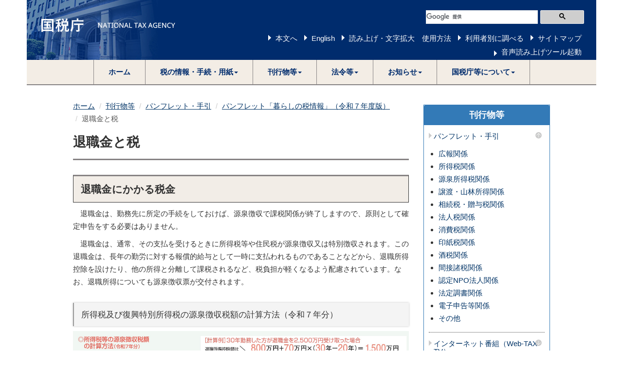

--- FILE ---
content_type: text/html
request_url: https://www.nta.go.jp/publication/pamph/koho/kurashi/html/02_3.htm?_fsi=P2RVBN7G&_fsi=P2RVBN7G
body_size: 13783
content:
<!DOCTYPE html>
<html lang="ja">
<head>
<meta content="text/html; charset=shift_jis" http-equiv="Content-Type">
<meta http-equiv="X-UA-Compatible" content="IE=edge">
<meta name="viewport" content="width=device-width, initial-scale=1">
<title>退職金と税｜国税庁</title>
<link href="https://www.nta.go.jp/template/css/bootstrap.min.css" rel="stylesheet">
<!--[if lt IE 9]>
			<script src="/template/js/html5shiv.min.js"></script>
			<script src="/template/js/respond.min.js"></script>
		<![endif]--> 
<script src="https://www.nta.go.jp/template/js/jquery.min.js"></script> 
<script src="https://www.nta.go.jp/template/js/bootstrap.min.js"></script>
<link href="https://www.nta.go.jp/template/css/common.css" rel="stylesheet">
<link href="https://www.nta.go.jp/template/css/import.css" rel="stylesheet">
<script src="https://www.nta.go.jp/template/js/custom.js"></script> 
<script src="https://www.nta.go.jp/template/js/include.js"></script>
</head>
<body>
<noscript>
すべての機能をご利用いただくにはJavascriptを有効にしてください。
</noscript>
<div class="container">
  <div id="header"></div>
  <div class="wrap">
    <div class="clearfix">
      <div class="left-content contents">
        <div id="contents">
          <div id="bodyArea">
            <p class="skip"></p>
            <ol class="breadcrumb">
              <li><a href="https://www.nta.go.jp/">ホーム</a></li>
              <li><a href="../../../../index.htm">刊行物等</a></li>
              <li><a href="../../../01.htm">パンフレット・手引</a></li>
              <li><a href="../index.htm">パンフレット「暮らしの税情報」（令和７年度版）</a></li>
              <li class="active">退職金と税<!-- InstanceEndEditable --></li>
            </ol>
            <!-- InstanceBeginEditable name="bodyArea" -->
            <div class="page-header" id="page-top">
              <h1>退職金と税</h1>
            </div>
            <h2>退職金にかかる税金</h2>
            <p>　退職金は、勤務先に所定の手続をしておけば、源泉徴収で課税関係が終了しますので、原則として確定申告をする必要はありません。</p>
            <p class="marginbottom30">　退職金は、通常、その支払を受けるときに所得税等や住民税が源泉徴収又は特別徴収されます。この退職金は、長年の勤労に対する報償的給与として一時に支払われるものであることなどから、退職所得控除を設けたり、他の所得と分離して課税されるなど、税負担が軽くなるよう配慮されています。なお、退職所得についても源泉徴収票が交付されます。</p>
              
            <h4>所得税及び復興特別所得税の源泉徴収税額の計算方法（令和７年分）</h4>
            <p><a href="image/02-02.png"><img alt="所得税等の源泉徴収税額の計算方法（令和７年分）" class="over300" height="216" src="image/02-02s.png" aria-label="はじめに、退職金の額から退職所得控除額を差し引いた額に１/２を掛けて課税退職所得金額を算出します。
              次に、算出した課税退職所得金額に所得税の税率を掛けて、控除額を差し引いた残額が所得税額となります。
              この所得税額に2.1％を掛けて復興特別所得税額を計算し、この金額と所得税額を合計した金額が、退職金から源泉徴収される所得税及び復興特別所得税の額となります。
              
              計算例　30年勤務した方が退職金を2,500万円受け取った場合、
              退職所得控除額は、800万円＋70万円×（30年－20年）＝1,500万円となり、
              課税退職所得金額は、（2,500万円－1,500万円）×１/２＝500万円となります。
              所得税額は、500万円×20％－42万7,500円＝57万2,500円、
              所得税及び復興特別所得税の額は、57万2,500円＋（57万2,500円×2.1％）＝58万4,522円となります。
              このほかに、住民税として、50万円が特別徴収されます。"></a></p>
            <p class="indent1 marginbottom30">※　上記の図をクリックすると拡大してご覧になることができます。<br>
              　元の画面に戻る場合はブラウザの「戻る」をクリックしてください。</p>
            <p class="indent2em marginbottom30">注１：役員等勤続年数が５年以下である方が支払を受ける退職金のうち、その役員等勤続年数に対応する退職金として支払を受けるものについては、退職金の額から退職所得控除額を差し引いた残額が課税退職所得金額となります。</p>
            <p class="indent2em marginbottom30">注２：役員等以外の勤続年数が５年以下である方が支払を受ける退職金のうち、その役員等以外の勤続年数に対応する退職金として支払を受けるものについては、１　150万円と２　退職金の額から300万円に退職所得控除額を加算した金額を差し引いた残額との合計額が課税退職所得金額となります（退職金の額から退職所得控除額を差し引いた残額が300万円以下の場合は、その残額に1/2を掛けた金額が課税退職所得金額となります。）。</p>
              
            <h4>退職所得控除額</h4>
            <div class="table-responsive">

              <table border="1" cellpadding="5" cellspacing="0" class="table table-bordered datatable width50 marginBottom0">
                <tbody>
                  <tr>
                    <th width="25%">勤続年数</th>
                    <th width="75%">退職所得控除額</th>
                  </tr>
                  <tr>
                    <td class="center">20年以下</td>
                    <td>40万円&times;勤続年数</td>
                  </tr>
                  <tr>
                    <td class="center">20年超</td>
                    <td>800万円+70万円&times;（勤続年数ー20年）</td>
                  </tr>
                </tbody>
              </table>
            </div>
              
            <ul class="noListImg indent2em marginTop0 marginbottom30">
              <li>注１：勤続年数に１年未満の端数があるときは、たとえ１日でも１年として計算します。</li>
              <li>注２：上記の算式によって計算した金額が80万円未満の場合は、退職所得控除額は80万円になります。</li>
              <li>注３：障害者となったことに直接基因して退職した場合は、上記により計算した金額に、100万円を加算した金額が退職所得控除額です。</li>
            </ul>
              
            <h4>令和７年分所得税の税額表〔求める税額＝A&times;B－C〕</h4>
            <div class="table-responsive">
              <table border="1" cellpadding="5" cellspacing="0" class="table table-bordered datatable right">
                <tbody>
                  <tr>
                    <th class="center">A 課税退職所得金額</th>
                    <th class="center">B 税率</th>
                    <th class="center">C 控除額</th>
                  </tr>
                  <tr>
                    <td>1,000円から1,949,000円まで</td>
                    <td>５％</td>
                    <td>0円</td>
                  </tr>
                  <tr>
                    <td>1,950,000円から3,299,000円まで</td>
                    <td>10％</td>
                    <td>97,500円</td>
                  </tr>
                  <tr>
                    <td>3,300,000円から6,949,000円まで</td>
                    <td>20％</td>
                    <td>427,500円</td>
                  </tr>
                  <tr>
                    <td>6,950,000円から8,999,000円まで</td>
                    <td>23％</td>
                    <td>636,000円</td>
                  </tr>
                  <tr>
                    <td>9,000,000円から17,999,000円まで</td>
                    <td>33％</td>
                    <td>1,536,000円</td>
                  </tr>
                  <tr>
                    <td class="left">18,000,000円から39,999,000円まで</td>
                    <td>40％</td>
                    <td>2,796,000円</td>
                  </tr>
                  <tr>
                    <td class="left">40,000,000円以上</td>
                    <td>45％</td>
                    <td>4,796,000円</td>
                  </tr>
                </tbody>
              </table>
            </div>
              
            <h3>源泉徴収と確定申告</h3>
            <p>　退職金の支払を受けるときまでに、「退職所得の受給に関する申告書」を退職金の支払者に提出している方は、源泉徴収だけで所得税等の課税関係が終了（分離課税）しますので、原則として確定申告をする必要はありません。<br>　ただし、医療費控除や寄附金控除の適用を受けるなどの理由で確定申告書を提出する場合は、確定申告書に退職所得の金額を記載する必要があります。</p>
            <p class="marginbottom30">　「退職所得の受給に関する申告書」を提出していない方は、退職金の収入金額から一律20.42％の所得税等が源泉徴収されますので、確定申告で精算することになります。</p>
              
            <div class="border-dashed">
              <h4>　死亡により相続人などが受け取る退職金</h4>
              <p class="indent1">　被相続人の死亡によって、死亡後３年以内に支払が確定した退職金が、相続人などに支払われた場合には、その退職金は相続税の課税対象となり、所得税等の課税対象にはなりません。</p>
              <p class="indent1">　相続人が取得した退職金のうち相続税の課税対象となる金額は、〔500万円×法定相続人の数〕を超えた部分です。<br>
                （「<a href="05_5.htm">財産を相続したとき</a>」参照）</p>
            </div>
              
            <!-- InstanceEndEditable --></div>
        </div>
        <p class="page-top-link"><a href="#page-top">このページの先頭へ</a></p>
      </div>
      <!--/left-menu-->
      
      <div class="right-menu">
        <div class="panel panel-default sidenavi bmg20">
          <div class="panel-heading">
            <h2 class="panel-title"><a href="../../../../index.htm">刊行物等</a></h2>
          </div>
          <div class="panel-group" id="navi-Accordion">
            <h3 class="sidenavi-title"><a class="navi_title" href="../../../01.htm">パンフレット・手引</a><a class="navi_btn" data-parent="#sidenaviAccordion" data-toggle="collapse" href="#sidenaviAccordionCollapse1"><img alt="メニューを閉じる" src="../../../../../template/img/template/navi_up.png"></a></h3>
            <div class="panel-collapse collapse in" id="sidenaviAccordionCollapse1">
              <ul>
                <li><a href="../../../01.htm#a-01">広報関係</a></li>
                <li><a href="../../../01.htm#a-02">所得税関係</a></li>
                <li><a href="../../../01.htm#a-03">源泉所得税関係</a></li>
                <li><a href="../../../01.htm#a-04">譲渡・山林所得関係</a></li>
                <li><a href="../../../01.htm#a-10">相続税・贈与税関係</a></li>
                <li><a href="../../../01.htm#a-05">法人税関係</a></li>
                <li><a href="../../../01.htm#a-06">消費税関係</a></li>
                <li><a href="../../../01.htm#a-07">印紙税関係</a></li>
                <li><a href="../../../01.htm#a-08">酒税関係</a></li>
                <li><a href="../../../01.htm#a-11">間接諸税関係</a></li>
                <li><a href="../../../01.htm#a-09">認定NPO法人関係</a></li>
                <li><a href="../../../01.htm#a-12">法定調書関係</a></li>
                <li><a href="../../../01.htm#a-13">電子申告等関係</a></li>
                <li><a href="../../../01.htm#a-14">その他</a></li>
              </ul>
            </div>
            <h3 class="sidenavi-title"><a class="navi_title" href="../../../../webtaxtv/index.html">インターネット番組（Web-TAX-TV）</a><a class="navi_btn collapsed" data-parent="#sidenaviAccordion" data-toggle="collapse" href="#sidenaviAccordionCollapse2"><img alt="メニューを開く" src="../../../../../template/img/template/navi_down.png"></a></h3>
            <div class="panel-collapse collapse" id="sidenaviAccordionCollapse2">
              <ul>
                <li><a href="../../../../webtaxtv/index.html#chumoku">注目動画</a></li>
                <li><a href="../../../../webtaxtv/index.html#genre">ジャンルから動画を探す</a></li>
                <li><a href="https://www.youtube.com/user/ntachannel">YouTube「国税庁動画チャンネル」</a></li>
              </ul>
            </div>
            <h3 class="sidenavi-title"><a class="navi_title" href="../../../../book/index.htm">出版物</a><a class="navi_btn collapsed" data-parent="#sidenaviAccordion" data-toggle="collapse" href="#sidenaviAccordionCollapse3"><img alt="メニューを開く" src="../../../../../template/img/template/navi_down.png"></a></h3>
            <div class="panel-collapse collapse" id="sidenaviAccordionCollapse3">
              <ul>
                <li><a href="../../../../../about/organization/ntc/kohon/index.htm">各税法の基礎知識（税務大学校講本）</a></li>
              </ul>
            </div>
            <h3 class="sidenavi-title"><a class="navi_title" href="../../../../statistics/index.htm">統計情報</a><a class="navi_btn collapsed" data-parent="#sidenaviAccordion" data-toggle="collapse" href="#sidenaviAccordionCollapse4"><img alt="メニューを開く" src="../../../../../template/img/template/navi_down.png"></a></h3>
            <div class="panel-collapse collapse" id="sidenaviAccordionCollapse4">
              <ul>
                <li><a href="../../../../statistics/index.htm#org">各国税局</a></li>
              </ul>
            </div>
            <h3 class="sidenavi-title"><a class="navi_title" href="../../../../tenji/index.htm">点字広報誌「私たちの税金」</a></h3>
          </div>
        </div>
        <div class="panel panel-default add-navi">
          <div class="panel-heading">
            <h2>関連情報</h2>
          </div>
          <div class="panel-body">
            <ul>
              <li><a href="http://www.mof.go.jp/tax_policy/publication/brochure/">各種税金の資料（ポイント・図解）など（財務省ホームページ）</a></li>
              <li><a href="http://www.mof.go.jp/tax_policy/tax_reform/">税制改正の概要（財務省ホームページ）</a></li>
            </ul>
          </div>
        </div>
      </div>
      <!--/right-menu--> 
      
    </div>
    <!--/clearfix--> 
    
  </div>
  <!--/wrap-->
  
  <footer>
    <h2>サイトマップ（コンテンツ一覧）</h2>
    <ol class="breadcrumb footer">
      <li><a href="https://www.nta.go.jp/">ホーム</a></li>
      <li><a href="../../../../index.htm">刊行物等</a></li>
      <li><a href="../../../01.htm">パンフレット・手引</a></li>
      <li><a href="../index.htm">パンフレット「暮らしの税情報」（令和７年度版）</a></li>
      <li class="active">退職金と税<!-- InstanceEndEditable --></li>
    </ol>
    <div id="footer"></div>
  </footer>
</div>
<!--/container-->

</body>
</html>